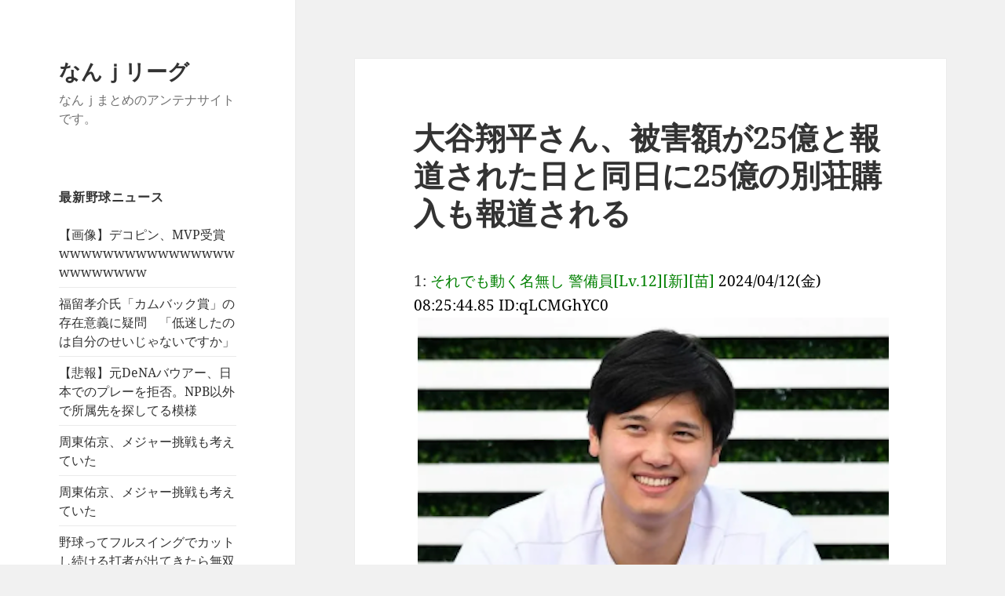

--- FILE ---
content_type: text/html; charset=UTF-8
request_url: https://xn--j-69txf.com/%E5%A4%A7%E8%B0%B7%E7%BF%94%E5%B9%B3/n-648130.html
body_size: 15024
content:
<!DOCTYPE html>
<html lang="ja" class="no-js">
<head>
	<meta charset="UTF-8">
	<meta name="viewport" content="width=device-width, initial-scale=1.0">
	<link rel="profile" href="https://gmpg.org/xfn/11">
	<link rel="pingback" href="https://xn--j-69txf.com/xmlrpc.php">
	<script>(function(html){html.className = html.className.replace(/\bno-js\b/,'js')})(document.documentElement);</script>
<title>大谷翔平さん、被害額が25億と報道された日と同日に25億の別荘購入も報道される &#8211; なんｊリーグ</title>
<meta name='robots' content='max-image-preview:large' />
	<style>img:is([sizes="auto" i], [sizes^="auto," i]) { contain-intrinsic-size: 3000px 1500px }</style>
	<link rel="alternate" type="application/rss+xml" title="なんｊリーグ &raquo; フィード" href="https://xn--j-69txf.com/feed" />
<link rel="alternate" type="application/rss+xml" title="なんｊリーグ &raquo; コメントフィード" href="https://xn--j-69txf.com/comments/feed" />
<script>
window._wpemojiSettings = {"baseUrl":"https:\/\/s.w.org\/images\/core\/emoji\/16.0.1\/72x72\/","ext":".png","svgUrl":"https:\/\/s.w.org\/images\/core\/emoji\/16.0.1\/svg\/","svgExt":".svg","source":{"concatemoji":"https:\/\/xn--j-69txf.com\/wp-includes\/js\/wp-emoji-release.min.js?ver=6.8.3"}};
/*! This file is auto-generated */
!function(s,n){var o,i,e;function c(e){try{var t={supportTests:e,timestamp:(new Date).valueOf()};sessionStorage.setItem(o,JSON.stringify(t))}catch(e){}}function p(e,t,n){e.clearRect(0,0,e.canvas.width,e.canvas.height),e.fillText(t,0,0);var t=new Uint32Array(e.getImageData(0,0,e.canvas.width,e.canvas.height).data),a=(e.clearRect(0,0,e.canvas.width,e.canvas.height),e.fillText(n,0,0),new Uint32Array(e.getImageData(0,0,e.canvas.width,e.canvas.height).data));return t.every(function(e,t){return e===a[t]})}function u(e,t){e.clearRect(0,0,e.canvas.width,e.canvas.height),e.fillText(t,0,0);for(var n=e.getImageData(16,16,1,1),a=0;a<n.data.length;a++)if(0!==n.data[a])return!1;return!0}function f(e,t,n,a){switch(t){case"flag":return n(e,"\ud83c\udff3\ufe0f\u200d\u26a7\ufe0f","\ud83c\udff3\ufe0f\u200b\u26a7\ufe0f")?!1:!n(e,"\ud83c\udde8\ud83c\uddf6","\ud83c\udde8\u200b\ud83c\uddf6")&&!n(e,"\ud83c\udff4\udb40\udc67\udb40\udc62\udb40\udc65\udb40\udc6e\udb40\udc67\udb40\udc7f","\ud83c\udff4\u200b\udb40\udc67\u200b\udb40\udc62\u200b\udb40\udc65\u200b\udb40\udc6e\u200b\udb40\udc67\u200b\udb40\udc7f");case"emoji":return!a(e,"\ud83e\udedf")}return!1}function g(e,t,n,a){var r="undefined"!=typeof WorkerGlobalScope&&self instanceof WorkerGlobalScope?new OffscreenCanvas(300,150):s.createElement("canvas"),o=r.getContext("2d",{willReadFrequently:!0}),i=(o.textBaseline="top",o.font="600 32px Arial",{});return e.forEach(function(e){i[e]=t(o,e,n,a)}),i}function t(e){var t=s.createElement("script");t.src=e,t.defer=!0,s.head.appendChild(t)}"undefined"!=typeof Promise&&(o="wpEmojiSettingsSupports",i=["flag","emoji"],n.supports={everything:!0,everythingExceptFlag:!0},e=new Promise(function(e){s.addEventListener("DOMContentLoaded",e,{once:!0})}),new Promise(function(t){var n=function(){try{var e=JSON.parse(sessionStorage.getItem(o));if("object"==typeof e&&"number"==typeof e.timestamp&&(new Date).valueOf()<e.timestamp+604800&&"object"==typeof e.supportTests)return e.supportTests}catch(e){}return null}();if(!n){if("undefined"!=typeof Worker&&"undefined"!=typeof OffscreenCanvas&&"undefined"!=typeof URL&&URL.createObjectURL&&"undefined"!=typeof Blob)try{var e="postMessage("+g.toString()+"("+[JSON.stringify(i),f.toString(),p.toString(),u.toString()].join(",")+"));",a=new Blob([e],{type:"text/javascript"}),r=new Worker(URL.createObjectURL(a),{name:"wpTestEmojiSupports"});return void(r.onmessage=function(e){c(n=e.data),r.terminate(),t(n)})}catch(e){}c(n=g(i,f,p,u))}t(n)}).then(function(e){for(var t in e)n.supports[t]=e[t],n.supports.everything=n.supports.everything&&n.supports[t],"flag"!==t&&(n.supports.everythingExceptFlag=n.supports.everythingExceptFlag&&n.supports[t]);n.supports.everythingExceptFlag=n.supports.everythingExceptFlag&&!n.supports.flag,n.DOMReady=!1,n.readyCallback=function(){n.DOMReady=!0}}).then(function(){return e}).then(function(){var e;n.supports.everything||(n.readyCallback(),(e=n.source||{}).concatemoji?t(e.concatemoji):e.wpemoji&&e.twemoji&&(t(e.twemoji),t(e.wpemoji)))}))}((window,document),window._wpemojiSettings);
</script>
<style id='wp-emoji-styles-inline-css'>

	img.wp-smiley, img.emoji {
		display: inline !important;
		border: none !important;
		box-shadow: none !important;
		height: 1em !important;
		width: 1em !important;
		margin: 0 0.07em !important;
		vertical-align: -0.1em !important;
		background: none !important;
		padding: 0 !important;
	}
</style>
<link rel='stylesheet' id='wp-block-library-css' href='https://xn--j-69txf.com/wp-includes/css/dist/block-library/style.min.css?ver=6.8.3' media='all' />
<style id='wp-block-library-theme-inline-css'>
.wp-block-audio :where(figcaption){color:#555;font-size:13px;text-align:center}.is-dark-theme .wp-block-audio :where(figcaption){color:#ffffffa6}.wp-block-audio{margin:0 0 1em}.wp-block-code{border:1px solid #ccc;border-radius:4px;font-family:Menlo,Consolas,monaco,monospace;padding:.8em 1em}.wp-block-embed :where(figcaption){color:#555;font-size:13px;text-align:center}.is-dark-theme .wp-block-embed :where(figcaption){color:#ffffffa6}.wp-block-embed{margin:0 0 1em}.blocks-gallery-caption{color:#555;font-size:13px;text-align:center}.is-dark-theme .blocks-gallery-caption{color:#ffffffa6}:root :where(.wp-block-image figcaption){color:#555;font-size:13px;text-align:center}.is-dark-theme :root :where(.wp-block-image figcaption){color:#ffffffa6}.wp-block-image{margin:0 0 1em}.wp-block-pullquote{border-bottom:4px solid;border-top:4px solid;color:currentColor;margin-bottom:1.75em}.wp-block-pullquote cite,.wp-block-pullquote footer,.wp-block-pullquote__citation{color:currentColor;font-size:.8125em;font-style:normal;text-transform:uppercase}.wp-block-quote{border-left:.25em solid;margin:0 0 1.75em;padding-left:1em}.wp-block-quote cite,.wp-block-quote footer{color:currentColor;font-size:.8125em;font-style:normal;position:relative}.wp-block-quote:where(.has-text-align-right){border-left:none;border-right:.25em solid;padding-left:0;padding-right:1em}.wp-block-quote:where(.has-text-align-center){border:none;padding-left:0}.wp-block-quote.is-large,.wp-block-quote.is-style-large,.wp-block-quote:where(.is-style-plain){border:none}.wp-block-search .wp-block-search__label{font-weight:700}.wp-block-search__button{border:1px solid #ccc;padding:.375em .625em}:where(.wp-block-group.has-background){padding:1.25em 2.375em}.wp-block-separator.has-css-opacity{opacity:.4}.wp-block-separator{border:none;border-bottom:2px solid;margin-left:auto;margin-right:auto}.wp-block-separator.has-alpha-channel-opacity{opacity:1}.wp-block-separator:not(.is-style-wide):not(.is-style-dots){width:100px}.wp-block-separator.has-background:not(.is-style-dots){border-bottom:none;height:1px}.wp-block-separator.has-background:not(.is-style-wide):not(.is-style-dots){height:2px}.wp-block-table{margin:0 0 1em}.wp-block-table td,.wp-block-table th{word-break:normal}.wp-block-table :where(figcaption){color:#555;font-size:13px;text-align:center}.is-dark-theme .wp-block-table :where(figcaption){color:#ffffffa6}.wp-block-video :where(figcaption){color:#555;font-size:13px;text-align:center}.is-dark-theme .wp-block-video :where(figcaption){color:#ffffffa6}.wp-block-video{margin:0 0 1em}:root :where(.wp-block-template-part.has-background){margin-bottom:0;margin-top:0;padding:1.25em 2.375em}
</style>
<style id='classic-theme-styles-inline-css'>
/*! This file is auto-generated */
.wp-block-button__link{color:#fff;background-color:#32373c;border-radius:9999px;box-shadow:none;text-decoration:none;padding:calc(.667em + 2px) calc(1.333em + 2px);font-size:1.125em}.wp-block-file__button{background:#32373c;color:#fff;text-decoration:none}
</style>
<style id='global-styles-inline-css'>
:root{--wp--preset--aspect-ratio--square: 1;--wp--preset--aspect-ratio--4-3: 4/3;--wp--preset--aspect-ratio--3-4: 3/4;--wp--preset--aspect-ratio--3-2: 3/2;--wp--preset--aspect-ratio--2-3: 2/3;--wp--preset--aspect-ratio--16-9: 16/9;--wp--preset--aspect-ratio--9-16: 9/16;--wp--preset--color--black: #000000;--wp--preset--color--cyan-bluish-gray: #abb8c3;--wp--preset--color--white: #fff;--wp--preset--color--pale-pink: #f78da7;--wp--preset--color--vivid-red: #cf2e2e;--wp--preset--color--luminous-vivid-orange: #ff6900;--wp--preset--color--luminous-vivid-amber: #fcb900;--wp--preset--color--light-green-cyan: #7bdcb5;--wp--preset--color--vivid-green-cyan: #00d084;--wp--preset--color--pale-cyan-blue: #8ed1fc;--wp--preset--color--vivid-cyan-blue: #0693e3;--wp--preset--color--vivid-purple: #9b51e0;--wp--preset--color--dark-gray: #111;--wp--preset--color--light-gray: #f1f1f1;--wp--preset--color--yellow: #f4ca16;--wp--preset--color--dark-brown: #352712;--wp--preset--color--medium-pink: #e53b51;--wp--preset--color--light-pink: #ffe5d1;--wp--preset--color--dark-purple: #2e2256;--wp--preset--color--purple: #674970;--wp--preset--color--blue-gray: #22313f;--wp--preset--color--bright-blue: #55c3dc;--wp--preset--color--light-blue: #e9f2f9;--wp--preset--gradient--vivid-cyan-blue-to-vivid-purple: linear-gradient(135deg,rgba(6,147,227,1) 0%,rgb(155,81,224) 100%);--wp--preset--gradient--light-green-cyan-to-vivid-green-cyan: linear-gradient(135deg,rgb(122,220,180) 0%,rgb(0,208,130) 100%);--wp--preset--gradient--luminous-vivid-amber-to-luminous-vivid-orange: linear-gradient(135deg,rgba(252,185,0,1) 0%,rgba(255,105,0,1) 100%);--wp--preset--gradient--luminous-vivid-orange-to-vivid-red: linear-gradient(135deg,rgba(255,105,0,1) 0%,rgb(207,46,46) 100%);--wp--preset--gradient--very-light-gray-to-cyan-bluish-gray: linear-gradient(135deg,rgb(238,238,238) 0%,rgb(169,184,195) 100%);--wp--preset--gradient--cool-to-warm-spectrum: linear-gradient(135deg,rgb(74,234,220) 0%,rgb(151,120,209) 20%,rgb(207,42,186) 40%,rgb(238,44,130) 60%,rgb(251,105,98) 80%,rgb(254,248,76) 100%);--wp--preset--gradient--blush-light-purple: linear-gradient(135deg,rgb(255,206,236) 0%,rgb(152,150,240) 100%);--wp--preset--gradient--blush-bordeaux: linear-gradient(135deg,rgb(254,205,165) 0%,rgb(254,45,45) 50%,rgb(107,0,62) 100%);--wp--preset--gradient--luminous-dusk: linear-gradient(135deg,rgb(255,203,112) 0%,rgb(199,81,192) 50%,rgb(65,88,208) 100%);--wp--preset--gradient--pale-ocean: linear-gradient(135deg,rgb(255,245,203) 0%,rgb(182,227,212) 50%,rgb(51,167,181) 100%);--wp--preset--gradient--electric-grass: linear-gradient(135deg,rgb(202,248,128) 0%,rgb(113,206,126) 100%);--wp--preset--gradient--midnight: linear-gradient(135deg,rgb(2,3,129) 0%,rgb(40,116,252) 100%);--wp--preset--gradient--dark-gray-gradient-gradient: linear-gradient(90deg, rgba(17,17,17,1) 0%, rgba(42,42,42,1) 100%);--wp--preset--gradient--light-gray-gradient: linear-gradient(90deg, rgba(241,241,241,1) 0%, rgba(215,215,215,1) 100%);--wp--preset--gradient--white-gradient: linear-gradient(90deg, rgba(255,255,255,1) 0%, rgba(230,230,230,1) 100%);--wp--preset--gradient--yellow-gradient: linear-gradient(90deg, rgba(244,202,22,1) 0%, rgba(205,168,10,1) 100%);--wp--preset--gradient--dark-brown-gradient: linear-gradient(90deg, rgba(53,39,18,1) 0%, rgba(91,67,31,1) 100%);--wp--preset--gradient--medium-pink-gradient: linear-gradient(90deg, rgba(229,59,81,1) 0%, rgba(209,28,51,1) 100%);--wp--preset--gradient--light-pink-gradient: linear-gradient(90deg, rgba(255,229,209,1) 0%, rgba(255,200,158,1) 100%);--wp--preset--gradient--dark-purple-gradient: linear-gradient(90deg, rgba(46,34,86,1) 0%, rgba(66,48,123,1) 100%);--wp--preset--gradient--purple-gradient: linear-gradient(90deg, rgba(103,73,112,1) 0%, rgba(131,93,143,1) 100%);--wp--preset--gradient--blue-gray-gradient: linear-gradient(90deg, rgba(34,49,63,1) 0%, rgba(52,75,96,1) 100%);--wp--preset--gradient--bright-blue-gradient: linear-gradient(90deg, rgba(85,195,220,1) 0%, rgba(43,180,211,1) 100%);--wp--preset--gradient--light-blue-gradient: linear-gradient(90deg, rgba(233,242,249,1) 0%, rgba(193,218,238,1) 100%);--wp--preset--font-size--small: 13px;--wp--preset--font-size--medium: 20px;--wp--preset--font-size--large: 36px;--wp--preset--font-size--x-large: 42px;--wp--preset--spacing--20: 0.44rem;--wp--preset--spacing--30: 0.67rem;--wp--preset--spacing--40: 1rem;--wp--preset--spacing--50: 1.5rem;--wp--preset--spacing--60: 2.25rem;--wp--preset--spacing--70: 3.38rem;--wp--preset--spacing--80: 5.06rem;--wp--preset--shadow--natural: 6px 6px 9px rgba(0, 0, 0, 0.2);--wp--preset--shadow--deep: 12px 12px 50px rgba(0, 0, 0, 0.4);--wp--preset--shadow--sharp: 6px 6px 0px rgba(0, 0, 0, 0.2);--wp--preset--shadow--outlined: 6px 6px 0px -3px rgba(255, 255, 255, 1), 6px 6px rgba(0, 0, 0, 1);--wp--preset--shadow--crisp: 6px 6px 0px rgba(0, 0, 0, 1);}:where(.is-layout-flex){gap: 0.5em;}:where(.is-layout-grid){gap: 0.5em;}body .is-layout-flex{display: flex;}.is-layout-flex{flex-wrap: wrap;align-items: center;}.is-layout-flex > :is(*, div){margin: 0;}body .is-layout-grid{display: grid;}.is-layout-grid > :is(*, div){margin: 0;}:where(.wp-block-columns.is-layout-flex){gap: 2em;}:where(.wp-block-columns.is-layout-grid){gap: 2em;}:where(.wp-block-post-template.is-layout-flex){gap: 1.25em;}:where(.wp-block-post-template.is-layout-grid){gap: 1.25em;}.has-black-color{color: var(--wp--preset--color--black) !important;}.has-cyan-bluish-gray-color{color: var(--wp--preset--color--cyan-bluish-gray) !important;}.has-white-color{color: var(--wp--preset--color--white) !important;}.has-pale-pink-color{color: var(--wp--preset--color--pale-pink) !important;}.has-vivid-red-color{color: var(--wp--preset--color--vivid-red) !important;}.has-luminous-vivid-orange-color{color: var(--wp--preset--color--luminous-vivid-orange) !important;}.has-luminous-vivid-amber-color{color: var(--wp--preset--color--luminous-vivid-amber) !important;}.has-light-green-cyan-color{color: var(--wp--preset--color--light-green-cyan) !important;}.has-vivid-green-cyan-color{color: var(--wp--preset--color--vivid-green-cyan) !important;}.has-pale-cyan-blue-color{color: var(--wp--preset--color--pale-cyan-blue) !important;}.has-vivid-cyan-blue-color{color: var(--wp--preset--color--vivid-cyan-blue) !important;}.has-vivid-purple-color{color: var(--wp--preset--color--vivid-purple) !important;}.has-black-background-color{background-color: var(--wp--preset--color--black) !important;}.has-cyan-bluish-gray-background-color{background-color: var(--wp--preset--color--cyan-bluish-gray) !important;}.has-white-background-color{background-color: var(--wp--preset--color--white) !important;}.has-pale-pink-background-color{background-color: var(--wp--preset--color--pale-pink) !important;}.has-vivid-red-background-color{background-color: var(--wp--preset--color--vivid-red) !important;}.has-luminous-vivid-orange-background-color{background-color: var(--wp--preset--color--luminous-vivid-orange) !important;}.has-luminous-vivid-amber-background-color{background-color: var(--wp--preset--color--luminous-vivid-amber) !important;}.has-light-green-cyan-background-color{background-color: var(--wp--preset--color--light-green-cyan) !important;}.has-vivid-green-cyan-background-color{background-color: var(--wp--preset--color--vivid-green-cyan) !important;}.has-pale-cyan-blue-background-color{background-color: var(--wp--preset--color--pale-cyan-blue) !important;}.has-vivid-cyan-blue-background-color{background-color: var(--wp--preset--color--vivid-cyan-blue) !important;}.has-vivid-purple-background-color{background-color: var(--wp--preset--color--vivid-purple) !important;}.has-black-border-color{border-color: var(--wp--preset--color--black) !important;}.has-cyan-bluish-gray-border-color{border-color: var(--wp--preset--color--cyan-bluish-gray) !important;}.has-white-border-color{border-color: var(--wp--preset--color--white) !important;}.has-pale-pink-border-color{border-color: var(--wp--preset--color--pale-pink) !important;}.has-vivid-red-border-color{border-color: var(--wp--preset--color--vivid-red) !important;}.has-luminous-vivid-orange-border-color{border-color: var(--wp--preset--color--luminous-vivid-orange) !important;}.has-luminous-vivid-amber-border-color{border-color: var(--wp--preset--color--luminous-vivid-amber) !important;}.has-light-green-cyan-border-color{border-color: var(--wp--preset--color--light-green-cyan) !important;}.has-vivid-green-cyan-border-color{border-color: var(--wp--preset--color--vivid-green-cyan) !important;}.has-pale-cyan-blue-border-color{border-color: var(--wp--preset--color--pale-cyan-blue) !important;}.has-vivid-cyan-blue-border-color{border-color: var(--wp--preset--color--vivid-cyan-blue) !important;}.has-vivid-purple-border-color{border-color: var(--wp--preset--color--vivid-purple) !important;}.has-vivid-cyan-blue-to-vivid-purple-gradient-background{background: var(--wp--preset--gradient--vivid-cyan-blue-to-vivid-purple) !important;}.has-light-green-cyan-to-vivid-green-cyan-gradient-background{background: var(--wp--preset--gradient--light-green-cyan-to-vivid-green-cyan) !important;}.has-luminous-vivid-amber-to-luminous-vivid-orange-gradient-background{background: var(--wp--preset--gradient--luminous-vivid-amber-to-luminous-vivid-orange) !important;}.has-luminous-vivid-orange-to-vivid-red-gradient-background{background: var(--wp--preset--gradient--luminous-vivid-orange-to-vivid-red) !important;}.has-very-light-gray-to-cyan-bluish-gray-gradient-background{background: var(--wp--preset--gradient--very-light-gray-to-cyan-bluish-gray) !important;}.has-cool-to-warm-spectrum-gradient-background{background: var(--wp--preset--gradient--cool-to-warm-spectrum) !important;}.has-blush-light-purple-gradient-background{background: var(--wp--preset--gradient--blush-light-purple) !important;}.has-blush-bordeaux-gradient-background{background: var(--wp--preset--gradient--blush-bordeaux) !important;}.has-luminous-dusk-gradient-background{background: var(--wp--preset--gradient--luminous-dusk) !important;}.has-pale-ocean-gradient-background{background: var(--wp--preset--gradient--pale-ocean) !important;}.has-electric-grass-gradient-background{background: var(--wp--preset--gradient--electric-grass) !important;}.has-midnight-gradient-background{background: var(--wp--preset--gradient--midnight) !important;}.has-small-font-size{font-size: var(--wp--preset--font-size--small) !important;}.has-medium-font-size{font-size: var(--wp--preset--font-size--medium) !important;}.has-large-font-size{font-size: var(--wp--preset--font-size--large) !important;}.has-x-large-font-size{font-size: var(--wp--preset--font-size--x-large) !important;}
:where(.wp-block-post-template.is-layout-flex){gap: 1.25em;}:where(.wp-block-post-template.is-layout-grid){gap: 1.25em;}
:where(.wp-block-columns.is-layout-flex){gap: 2em;}:where(.wp-block-columns.is-layout-grid){gap: 2em;}
:root :where(.wp-block-pullquote){font-size: 1.5em;line-height: 1.6;}
</style>
<link rel='stylesheet' id='contact-form-7-css' href='https://xn--j-69txf.com/wp-content/plugins/contact-form-7/includes/css/styles.css?ver=6.1.1' media='all' />
<link rel='stylesheet' id='rss-antenna-style-css' href='https://xn--j-69txf.com/wp-content/plugins/rss-antenna/rss-antenna.css?ver=2.2.0' media='all' />
<link rel='stylesheet' id='twentyfifteen-fonts-css' href='https://xn--j-69txf.com/wp-content/themes/twentyfifteen/assets/fonts/noto-sans-plus-noto-serif-plus-inconsolata.css?ver=20230328' media='all' />
<link rel='stylesheet' id='genericons-css' href='https://xn--j-69txf.com/wp-content/themes/twentyfifteen/genericons/genericons.css?ver=20201026' media='all' />
<link rel='stylesheet' id='twentyfifteen-style-css' href='https://xn--j-69txf.com/wp-content/themes/twentyfifteen/style.css?ver=20250415' media='all' />
<link rel='stylesheet' id='twentyfifteen-block-style-css' href='https://xn--j-69txf.com/wp-content/themes/twentyfifteen/css/blocks.css?ver=20240715' media='all' />
<script src="https://xn--j-69txf.com/wp-includes/js/jquery/jquery.min.js?ver=3.7.1" id="jquery-core-js"></script>
<script src="https://xn--j-69txf.com/wp-includes/js/jquery/jquery-migrate.min.js?ver=3.4.1" id="jquery-migrate-js"></script>
<script id="twentyfifteen-script-js-extra">
var screenReaderText = {"expand":"<span class=\"screen-reader-text\">\u30b5\u30d6\u30e1\u30cb\u30e5\u30fc\u3092\u5c55\u958b<\/span>","collapse":"<span class=\"screen-reader-text\">\u30b5\u30d6\u30e1\u30cb\u30e5\u30fc\u3092\u9589\u3058\u308b<\/span>"};
</script>
<script src="https://xn--j-69txf.com/wp-content/themes/twentyfifteen/js/functions.js?ver=20250303" id="twentyfifteen-script-js" defer data-wp-strategy="defer"></script>
<link rel="https://api.w.org/" href="https://xn--j-69txf.com/wp-json/" /><link rel="alternate" title="JSON" type="application/json" href="https://xn--j-69txf.com/wp-json/wp/v2/posts/648130" /><link rel="EditURI" type="application/rsd+xml" title="RSD" href="https://xn--j-69txf.com/xmlrpc.php?rsd" />
<meta name="generator" content="WordPress 6.8.3" />
<link rel="canonical" href="https://xn--j-69txf.com/%e5%a4%a7%e8%b0%b7%e7%bf%94%e5%b9%b3/n-648130.html" />
<link rel='shortlink' href='https://xn--j-69txf.com/?p=648130' />
<link rel="alternate" title="oEmbed (JSON)" type="application/json+oembed" href="https://xn--j-69txf.com/wp-json/oembed/1.0/embed?url=https%3A%2F%2Fxn--j-69txf.com%2F%25e5%25a4%25a7%25e8%25b0%25b7%25e7%25bf%2594%25e5%25b9%25b3%2Fn-648130.html" />
<link rel="alternate" title="oEmbed (XML)" type="text/xml+oembed" href="https://xn--j-69txf.com/wp-json/oembed/1.0/embed?url=https%3A%2F%2Fxn--j-69txf.com%2F%25e5%25a4%25a7%25e8%25b0%25b7%25e7%25bf%2594%25e5%25b9%25b3%2Fn-648130.html&#038;format=xml" />
</head>

<body class="wp-singular post-template-default single single-post postid-648130 single-format-standard wp-embed-responsive wp-theme-twentyfifteen">
<div id="page" class="hfeed site">
	<a class="skip-link screen-reader-text" href="#content">
		コンテンツへスキップ	</a>

	<div id="sidebar" class="sidebar">
		<header id="masthead" class="site-header">
			<div class="site-branding">
										<p class="site-title"><a href="https://xn--j-69txf.com/" rel="home" >なんｊリーグ</a></p>
												<p class="site-description">なんｊまとめのアンテナサイトです。</p>
										<button class="secondary-toggle">﻿メニューとウィジェット</button>
			</div><!-- .site-branding -->
		</header><!-- .site-header -->

			<div id="secondary" class="secondary">

					<nav id="site-navigation" class="main-navigation">
							</nav><!-- .main-navigation -->
		
		
					<div id="widget-area" class="widget-area" role="complementary">
				
		<aside id="recent-posts-2" class="widget widget_recent_entries">
		<h2 class="widget-title">最新野球ニュース</h2><nav aria-label="最新野球ニュース">
		<ul>
											<li>
					<a href="https://xn--j-69txf.com/%e5%a4%a7%e8%b0%b7%e7%bf%94%e5%b9%b3/n-727824.html">【画像】デコピン、MVP受賞wwwwwwwwwwwwwwwwwwwwwwww</a>
									</li>
											<li>
					<a href="https://xn--j-69txf.com/%e4%b8%ad%e6%97%a5%e3%83%89%e3%83%a9%e3%82%b4%e3%83%b3%e3%82%ba/n-727822.html">福留孝介氏「カムバック賞」の存在意義に疑問　「低迷したのは自分のせいじゃないですか」</a>
									</li>
											<li>
					<a href="https://xn--j-69txf.com/%e6%a8%aa%e6%b5%9cdena%e3%83%99%e3%82%a4%e3%82%b9%e3%82%bf%e3%83%bc%e3%82%ba/n-727818.html">【悲報】元DeNAバウアー、日本でのプレーを拒否。NPB以外で所属先を探してる模様</a>
									</li>
											<li>
					<a href="https://xn--j-69txf.com/%e3%83%9b%e3%83%bc%e3%82%af%e3%82%b9/n-727815.html">周東佑京、メジャー挑戦も考えていた</a>
									</li>
											<li>
					<a href="https://xn--j-69txf.com/%e3%83%9b%e3%83%bc%e3%82%af%e3%82%b9/n-727814.html">周東佑京、メジャー挑戦も考えていた</a>
									</li>
											<li>
					<a href="https://xn--j-69txf.com/%e9%87%8e%e7%90%83%e3%83%8d%e3%82%bf/n-727820.html">野球ってフルスイングでカットし続ける打者が出てきたら無双しそうだよな</a>
									</li>
											<li>
					<a href="https://xn--j-69txf.com/%e8%aa%ad%e5%a3%b2%e3%82%b8%e3%83%a3%e3%82%a4%e3%82%a2%e3%83%b3%e3%83%84/n-727812.html">【悲報】高橋由伸さん、阿部がめちゃくちゃに破壊した巨人で後始末させられそう</a>
									</li>
											<li>
					<a href="https://xn--j-69txf.com/%e3%81%aa%e3%82%93g%e3%81%8a%e3%82%93j%e3%81%aa%e3%82%93j/n-727810.html">今考えると「ちょっとおかしいな」って思うコロナ禍の出来事</a>
									</li>
											<li>
					<a href="https://xn--j-69txf.com/%e4%b8%ad%e6%97%a5%e3%83%89%e3%83%a9%e3%82%b4%e3%83%b3%e3%82%baob/n-727808.html">山崎武司って2002年頃にオワコンなってたのになんで復活したん？</a>
									</li>
											<li>
					<a href="https://xn--j-69txf.com/%e3%83%9b%e3%83%bc%e3%82%af%e3%82%b9/n-727806.html">新選手会長の栗原陵矢、丸刈りで気合十分「責任感を持って」</a>
									</li>
											<li>
					<a href="https://xn--j-69txf.com/%e8%aa%ad%e5%a3%b2%e3%82%b8%e3%83%a3%e3%82%a4%e3%82%a2%e3%83%b3%e3%83%84/n-727804.html">【悲報】巨人岡本和真さんの譲渡金17億の使い道の内訳</a>
									</li>
											<li>
					<a href="https://xn--j-69txf.com/%e9%87%8e%e7%90%83%e9%9b%91%e8%ab%87/n-727794.html">【悲報】鳥谷「優勝はDeNA」岡崎「優勝は巨人、忖度です」</a>
									</li>
											<li>
					<a href="https://xn--j-69txf.com/%e3%82%b2%e3%83%bc%e3%83%a0/n-727801.html">ファミコン版ドラクエ4をレベル99にした結果www</a>
									</li>
											<li>
					<a href="https://xn--j-69txf.com/%e3%82%b2%e3%83%bc%e3%83%a0/n-727800.html">ファミコン版ドラクエ4をレベル99にした結果www</a>
									</li>
											<li>
					<a href="https://xn--j-69txf.com/%e3%83%9b%e3%83%bc%e3%82%af%e3%82%b9/n-727798.html">【鷹談】雑談、2軍実況、その他色々 No.２９８</a>
									</li>
											<li>
					<a href="https://xn--j-69txf.com/%e9%87%8e%e7%90%83%e9%9b%91%e8%ab%87/n-727796.html">2025年の出来事で君らが忘れたのがこちら</a>
									</li>
											<li>
					<a href="https://xn--j-69txf.com/%e5%a4%a7%e8%b0%b7%e7%bf%94%e5%b9%b3/n-727790.html">【朗報】大谷翔平さん、かなりかっこよくなる</a>
									</li>
											<li>
					<a href="https://xn--j-69txf.com/%e8%aa%ad%e5%a3%b2%e3%82%b8%e3%83%a3%e3%82%a4%e3%82%a2%e3%83%b3%e3%83%84/n-727792.html">田中千晴、巨人での思い出に原前監督とのエピソードを挙げる</a>
									</li>
											<li>
					<a href="https://xn--j-69txf.com/%e9%87%8e%e7%90%83/n-727784.html">大学野球の部員数がこの18年で7400名も増えている。約35％アップの理由を探る</a>
									</li>
											<li>
					<a href="https://xn--j-69txf.com/%e6%bc%ab%e7%94%bb%e3%83%bb%e3%82%b2%e3%83%bc%e3%83%a0%e3%83%bb%e3%82%a2%e3%83%8b%e3%83%a1/n-727786.html">【悲報】ドラゴンクエスト最高傑作議論、11派と5派で分断される</a>
									</li>
											<li>
					<a href="https://xn--j-69txf.com/%e3%83%9b%e3%83%bc%e3%82%af%e3%82%b9/n-727788.html">和田毅、東浜巨に太鼓判「最後に巨がいてくれて良かったなってなるんじゃないですね」</a>
									</li>
											<li>
					<a href="https://xn--j-69txf.com/mlb/n-727782.html">千賀「メジャーではカットやシンカーはストレートと同じ球速」</a>
									</li>
											<li>
					<a href="https://xn--j-69txf.com/%e4%b8%ad%e6%97%a5%e3%83%89%e3%83%a9%e3%82%b4%e3%83%b3%e3%82%ba/n-727778.html">今年の中日ってガチで優勝いけそうじゃね？</a>
									</li>
											<li>
					<a href="https://xn--j-69txf.com/%e4%b8%ad%e6%97%a5%e3%83%89%e3%83%a9%e3%82%b4%e3%83%b3%e3%82%ba/n-727780.html">今年の中日ってガチで優勝いけそうじゃね？</a>
									</li>
											<li>
					<a href="https://xn--j-69txf.com/%e9%87%8e%e7%90%83%e9%9b%91%e8%ab%87/n-727776.html">全盛期糸井嘉男(33).331(502-166) 19本 81打点 31盗塁 OPS.948←言うほどすごいか？</a>
									</li>
											<li>
					<a href="https://xn--j-69txf.com/%e3%83%97%e3%83%ad%e9%87%8e%e7%90%83%e5%85%a8%e8%88%ac/n-727774.html">神「莫大な金をやるからセ・リーグとパ・リーグに1チームずつ追加しろ」←こうなった場合の本拠地選び</a>
									</li>
											<li>
					<a href="https://xn--j-69txf.com/mlb/n-727772.html">ダルビッシュが入りそうな日本の球団ｗｗｗｗｗｗｗ</a>
									</li>
											<li>
					<a href="https://xn--j-69txf.com/%e9%87%8e%e7%90%83%e9%9b%91%e8%ab%87/n-727770.html">プロ野球史上最低最悪な複数年契約って</a>
									</li>
											<li>
					<a href="https://xn--j-69txf.com/%e5%a4%a7%e8%b0%b7%e7%bf%94%e5%b9%b3/n-727768.html">大谷翔平、コメント全文</a>
									</li>
											<li>
					<a href="https://xn--j-69txf.com/%e5%a4%a7%e8%b0%b7%e7%bf%94%e5%b9%b3/n-727766.html">大谷翔平、夕食会で英語スピーチ　コメント全文がこちら</a>
									</li>
											<li>
					<a href="https://xn--j-69txf.com/%e9%87%8e%e7%90%83%e9%9b%91%e8%ab%87/n-727764.html">ヒカキン、ブルージェイズ岡本と友達だったｗｗｗｗｗ</a>
									</li>
											<li>
					<a href="https://xn--j-69txf.com/%e9%87%8e%e7%90%83%e3%83%8d%e3%82%bf/n-727762.html">カレーの具界の4番打者←何が思い浮かんだ？</a>
									</li>
											<li>
					<a href="https://xn--j-69txf.com/%e3%81%8a%e7%ac%91%e3%81%84%e8%8a%b8%e4%ba%ba/n-727760.html">アメトーーク、「ジャンプ打ち切り漫画大好き芸人」をやらない…</a>
									</li>
											<li>
					<a href="https://xn--j-69txf.com/%e3%83%9b%e3%83%bc%e3%82%af%e3%82%b9/n-727758.html">佐々木麟太郎ってメジャーのドラフトから漏れたら即SB入りすんの？</a>
									</li>
											<li>
					<a href="https://xn--j-69txf.com/%e9%87%8e%e7%90%83%e9%9b%91%e8%ab%87/n-727756.html">引退した野球選手「めちゃくちゃ金持ってます」←引退後も仕事する理由</a>
									</li>
											<li>
					<a href="https://xn--j-69txf.com/%e3%83%80%e3%83%ab%e3%83%93%e3%83%83%e3%82%b7%e3%83%a5%e6%9c%89/n-727754.html">ダルビッシュ「引退宣言？あれ嘘やで」</a>
									</li>
											<li>
					<a href="https://xn--j-69txf.com/%e4%b8%ad%e6%97%a5%e3%83%89%e3%83%a9%e3%82%b4%e3%83%b3%e3%82%ba/n-727752.html">中日・バンテリンドーム改修工事進む　左中間ウイング席工事が本格化</a>
									</li>
											<li>
					<a href="https://xn--j-69txf.com/%e3%81%8a%e7%ac%91%e3%81%84%e8%8a%b8%e4%ba%ba/n-727748.html">ウエストランド井口「野球ファンは冗談通じない。サッカーファンは笑って許すが野球ファンは本気で怒る」</a>
									</li>
											<li>
					<a href="https://xn--j-69txf.com/%e3%82%b2%e3%83%bc%e3%83%a0%e3%83%bb%e6%bc%ab%e7%94%bb/n-727750.html">マリオの野球ゲームが出ない理由、誰もわからない</a>
									</li>
											<li>
					<a href="https://xn--j-69txf.com/%e9%87%8e%e7%90%83%e3%83%8d%e3%82%bf/n-727746.html">「強いチームは守備を重視して弱いチームは打力を重視する」←これ</a>
									</li>
											<li>
					<a href="https://xn--j-69txf.com/mlb/n-727744.html">ダルビッシュに引退騒動　本人は「まだ引退は発表しません。今はリハビリに…」と否定</a>
									</li>
											<li>
					<a href="https://xn--j-69txf.com/%e4%b8%ad%e6%97%a5%e3%83%89%e3%83%a9%e3%82%b4%e3%83%b3%e3%82%baob/n-727740.html">山本昌「おい！焼肉行くぞ！」</a>
									</li>
											<li>
					<a href="https://xn--j-69txf.com/%e5%a4%a7%e8%b0%b7%e7%bf%94%e5%b9%b3/n-727736.html">【MLB】大谷翔平「メジャー9年目で日本人通算本塁打、長打、打点、四球、WARを更新しそうです」←これ</a>
									</li>
											<li>
					<a href="https://xn--j-69txf.com/%e5%a4%a7%e8%b0%b7%e7%bf%94%e5%b9%b3/n-727735.html">【MLB】大谷翔平「メジャー9年目で日本人通算本塁打、長打、打点、四球、WARを更新しそうです」←これ</a>
									</li>
											<li>
					<a href="https://xn--j-69txf.com/%e5%a4%a7%e8%b0%b7%e7%bf%94%e5%b9%b3/n-727734.html">【MLB】大谷翔平「メジャー9年目で日本人通算本塁打、長打、打点、四球、WARを更新しそうです」←これ</a>
									</li>
											<li>
					<a href="https://xn--j-69txf.com/%e3%83%9b%e3%83%bc%e3%82%af%e3%82%b9/n-727742.html">牧原大成WBC出場に3日熟考「行かなかったら後悔する」</a>
									</li>
											<li>
					<a href="https://xn--j-69txf.com/%e6%97%a5%e6%9c%ac%e3%83%8f%e3%83%a0%e3%83%95%e3%82%a1%e3%82%a4%e3%82%bf%e3%83%bc%e3%82%ba/n-727732.html">王柏融(23) 116試合 .414(483-200) 29本 105打点 OPS1.165←日本で通用しなかった理由</a>
									</li>
											<li>
					<a href="https://xn--j-69txf.com/%e5%a4%a7%e8%b0%b7%e7%bf%94%e5%b9%b3/n-727730.html">大谷翔平が19歳でメジャー挑戦していたら、ダルビッシュor野茂英雄クラスで終わっていた事実</a>
									</li>
											<li>
					<a href="https://xn--j-69txf.com/%e8%aa%ad%e5%a3%b2%e3%82%b8%e3%83%a3%e3%82%a4%e3%82%a2%e3%83%b3%e3%83%84/n-727724.html">【朗報】巨人、松本と則本の獲得で一気に優勝候補になる</a>
									</li>
											<li>
					<a href="https://xn--j-69txf.com/%e3%82%b2%e3%83%bc%e3%83%a0/n-727728.html">リメイク版のドラクエ2のこれじゃない感</a>
									</li>
											<li>
					<a href="https://xn--j-69txf.com/%e3%81%aa%e3%82%93g%e3%81%8a%e3%82%93j%e3%81%aa%e3%82%93j/n-727726.html">近所にあったら嬉しい店←どこが思い浮かんだ？</a>
									</li>
											<li>
					<a href="https://xn--j-69txf.com/mlb/n-727722.html">スポーツ紙デスク「佐藤輝はWBCアメリカラウンド敗退後にそのままアメリカに残る可能性もある」</a>
									</li>
											<li>
					<a href="https://xn--j-69txf.com/mlb/n-727720.html">菅野智之（ヤフコメ民・巨人ファン絶賛、WBC選出）←こいつがMLBで契約をもらえない理由</a>
									</li>
											<li>
					<a href="https://xn--j-69txf.com/%e5%8d%83%e8%91%89%e3%83%ad%e3%83%83%e3%83%86%e3%83%9e%e3%83%aa%e3%83%bc%e3%83%b3%e3%82%ba/n-727717.html">今年のパ・リーグは「千葉ロッテマリーンズ」が台風の目になりそうじゃね？</a>
									</li>
											<li>
					<a href="https://xn--j-69txf.com/mlb/n-727711.html">野球、ドジャースかそれ以外のメジャー球団かになってしまう</a>
									</li>
											<li>
					<a href="https://xn--j-69txf.com/%e3%83%9b%e3%83%bc%e3%82%af%e3%82%b9/n-727715.html">イヒネが外野の守備も取り組む「出場できるところがあればどこでも」</a>
									</li>
											<li>
					<a href="https://xn--j-69txf.com/fa/n-727709.html">岡田彰布氏、ポスティング制度に苦言「終わってしまうよ。日本の野球」</a>
									</li>
											<li>
					<a href="https://xn--j-69txf.com/%e4%b8%ad%e6%97%a5%e3%83%89%e3%83%a9%e3%82%b4%e3%83%b3%e3%82%ba/n-727707.html">中日って打線が強くなったら滅茶苦茶強くなるんじゃね？</a>
									</li>
											<li>
					<a href="https://xn--j-69txf.com/%e9%9b%91%e8%ab%87%e6%9e%a0/n-727713.html">【衝撃】SASUKEのギャラｗｗｗｗｗｗｗｗｗｗｗｗ</a>
									</li>
											<li>
					<a href="https://xn--j-69txf.com/%e9%87%8e%e7%90%83%e9%9b%91%e8%ab%87/n-727705.html">辰己FA先見つからず残留。5年連続ゴールデングラブなのにどうして？？？</a>
									</li>
											<li>
					<a href="https://xn--j-69txf.com/%e9%87%8e%e7%90%83%e9%9b%91%e8%ab%87/n-727703.html">10億稼いで10億使いきったプロ野球選手の使い道の内訳wwwwwwwww</a>
									</li>
											<li>
					<a href="https://xn--j-69txf.com/%e9%87%8e%e7%90%83%e9%9b%91%e8%ab%87/n-727699.html">人的補償のプロテクト枠は1人増やせる代わりに1千万を球団に払えば解決じゃん</a>
									</li>
											<li>
					<a href="https://xn--j-69txf.com/%e4%b8%ad%e6%97%a5%e3%83%89%e3%83%a9%e3%82%b4%e3%83%b3%e3%82%ba/n-727697.html">立浪「根尾（立浪が監督就任時で4年目）は打撃と遊撃守備がプロのレベルに達してなかった」←これ</a>
									</li>
											<li>
					<a href="https://xn--j-69txf.com/%e3%83%9b%e3%83%bc%e3%82%af%e3%82%b9/n-727701.html">周東佑京、本音もポロリ「WBCのスタメンは怖い」</a>
									</li>
											<li>
					<a href="https://xn--j-69txf.com/%e3%82%b9%e3%83%9d%e3%83%bc%e3%83%84%e5%85%a8%e8%88%ac/n-727695.html">【朗報】卓球の水谷選手、一晩で２１００万円稼ぐ</a>
									</li>
											<li>
					<a href="https://xn--j-69txf.com/%e3%83%97%e3%83%ad%e9%87%8e%e7%90%83%e5%85%a8%e8%88%ac/n-727691.html">阪神・佐藤輝明&#8221;電撃引退&#8221;も　交渉決裂間近で目指す&#8221;浪人メジャー移籍&#8221;というウルトラC</a>
									</li>
											<li>
					<a href="https://xn--j-69txf.com/%e8%aa%ad%e5%a3%b2%e3%82%b8%e3%83%a3%e3%82%a4%e3%82%a2%e3%83%b3%e3%83%84/n-727689.html">巨人選手「阿部監督とゴルフなんてキツイっす&#x1f4a6;」リチャード「俺いけますよ」</a>
									</li>
											<li>
					<a href="https://xn--j-69txf.com/%e9%87%8e%e7%90%83%e9%9b%91%e8%ab%87/n-727693.html">佐々木麟太郎ってメジャーのドラフトから漏れたらソフトバンク入りすんの？</a>
									</li>
											<li>
					<a href="https://xn--j-69txf.com/%e3%82%b0%e3%83%ab%e3%83%a1/n-727685.html">ブルボンで一番おいしいお菓子</a>
									</li>
											<li>
					<a href="https://xn--j-69txf.com/%e9%87%8e%e7%90%83%e9%9b%91%e8%ab%87/n-727682.html">10億稼いで10億使いきったプロ野球選手の使い道の内訳ｗｗｗ</a>
									</li>
											<li>
					<a href="https://xn--j-69txf.com/%e9%87%8e%e7%90%83%e9%9b%91%e8%ab%87/n-727681.html">10億稼いで10億使いきったプロ野球選手の使い道の内訳ｗｗｗ</a>
									</li>
											<li>
					<a href="https://xn--j-69txf.com/%e9%87%8e%e7%90%83%e3%83%8d%e3%82%bf/n-727679.html">パワプロで←&#x2199;↓&#x2198;→で全球種変化量1の投手って使えるのか？</a>
									</li>
											<li>
					<a href="https://xn--j-69txf.com/%e3%83%9b%e3%83%bc%e3%82%af%e3%82%b9/n-727687.html">藤井皓哉がリハビリ組へ</a>
									</li>
											<li>
					<a href="https://xn--j-69txf.com/%e8%aa%ad%e5%a3%b2%e3%82%b8%e3%83%a3%e3%82%a4%e3%82%a2%e3%83%b3%e3%83%84/n-727677.html">阿部慎之助、OBハラスメントを受ける</a>
									</li>
											<li>
					<a href="https://xn--j-69txf.com/%e5%a4%a7%e8%b0%b7%e7%bf%94%e5%b9%b3/n-727675.html">大谷（資産1000億）が新球団作ってNPBに参入するわって言ったら</a>
									</li>
											<li>
					<a href="https://xn--j-69txf.com/%e6%a5%bd%e5%a4%a9%e3%82%a4%e3%83%bc%e3%82%b0%e3%83%ab%e3%82%b9/n-727671.html">辰己FA先見つからず残留。5年連続ゴールデングラブなのにどうして？？？</a>
									</li>
											<li>
					<a href="https://xn--j-69txf.com/%e3%83%97%e3%83%ad%e9%87%8e%e7%90%83%e5%85%a8%e8%88%ac/n-727673.html">CSのアドバンテージ　10差以上でVなら「2勝」ってどう？</a>
									</li>
											<li>
					<a href="https://xn--j-69txf.com/%e9%87%8e%e7%90%83%e9%9b%91%e8%ab%87/n-727669.html">奄美唯一のバッティングセンターが危機、支援募る「サッカーやバスケで野球人口減った」</a>
									</li>
											<li>
					<a href="https://xn--j-69txf.com/%e4%b8%ad%e6%97%a5%e3%83%89%e3%83%a9%e3%82%b4%e3%83%b3%e3%82%baob/n-727665.html">中田翔さんのWBCスタメン予想www</a>
									</li>
											<li>
					<a href="https://xn--j-69txf.com/%e9%98%aa%e7%a5%9e%e3%82%bf%e3%82%a4%e3%82%ac%e3%83%bc%e3%82%b9/n-727667.html">阪神のスター選手で生え抜きで引退までいたのって掛布くらいじゃね？</a>
									</li>
											<li>
					<a href="https://xn--j-69txf.com/%e9%87%8e%e7%90%83%e3%83%8d%e3%82%bf/n-727661.html">球団スカウト「トライアウトでこの選手全打者に長打打たれてたけど取る予定だから獲得っと」</a>
									</li>
											<li>
					<a href="https://xn--j-69txf.com/%e3%83%9b%e3%83%bc%e3%82%af%e3%82%b9/n-727655.html">ホークス選手の契約更改　36人が年俸アップ</a>
									</li>
											<li>
					<a href="https://xn--j-69txf.com/%e5%9c%b0%e5%9f%9f%e3%83%8d%e3%82%bf/n-727663.html">沖縄旅行行ってきたんだが、沖縄最強じゃね？</a>
									</li>
											<li>
					<a href="https://xn--j-69txf.com/%e9%87%8e%e7%90%83%e9%9b%91%e8%ab%87/n-727658.html">野球ってその内、一切タダで見れなくなりそうだよな</a>
									</li>
											<li>
					<a href="https://xn--j-69txf.com/%e9%87%8e%e7%90%83%e9%9b%91%e8%ab%87/n-727657.html">野球ってその内、一切タダで見れなくなりそうだよな</a>
									</li>
											<li>
					<a href="https://xn--j-69txf.com/mlb/n-727653.html">来シーズンのロサンゼルス・ドジャース、さすがに頭がおかしすぎるｗｗｗ</a>
									</li>
											<li>
					<a href="https://xn--j-69txf.com/%e4%b8%ad%e6%97%a5%e3%83%89%e3%83%a9%e3%82%b4%e3%83%b3%e3%82%ba/n-727647.html">亡命し中日からメジャーに行ったジャリエル・ロドリゲス、WBCキューバ代表に参加すると発表</a>
									</li>
											<li>
					<a href="https://xn--j-69txf.com/%e3%83%9b%e3%83%bc%e3%82%af%e3%82%b9/n-727651.html">ホークス選手達今年も寒行に　風呂が故障するも続行するｗｗｗ</a>
									</li>
											<li>
					<a href="https://xn--j-69txf.com/%e9%98%aa%e7%a5%9e%e3%82%bf%e3%82%a4%e3%82%ac%e3%83%bc%e3%82%b9/n-727649.html">「ミスタータイガース」←結局、誰なんや…？</a>
									</li>
											<li>
					<a href="https://xn--j-69txf.com/mlb/n-727645.html">メジャーリーガーさん、ドジャースに行きたくてしょうがない模様</a>
									</li>
											<li>
					<a href="https://xn--j-69txf.com/%e3%82%b0%e3%83%ab%e3%83%a1/n-727641.html">カレーの具界の4番打者←何が思い浮かんだ？</a>
									</li>
											<li>
					<a href="https://xn--j-69txf.com/%e9%87%8e%e7%90%83%e9%9b%91%e8%ab%87/n-727639.html">神「莫大な金をやるからセ・リーグとパリーグに1チームずつ追加しろ」←こうなった場合の本拠地選び</a>
									</li>
											<li>
					<a href="https://xn--j-69txf.com/%e8%aa%ad%e5%a3%b2%e3%82%b8%e3%83%a3%e3%82%a4%e3%82%a2%e3%83%b3%e3%83%84/n-727643.html">【悲報】巨人大物OB、阿部監督とフロントにブチギレｗｗｗｗｗｗ</a>
									</li>
											<li>
					<a href="https://xn--j-69txf.com/%e3%83%93%e3%83%83%e3%82%b0%e3%83%9c%e3%82%b9%e3%83%bb%e6%96%b0%e5%ba%84%e7%9b%a3%e7%9d%a3/n-727635.html">【2021年】日ハム新庄監督「いい選手を獲ってきて、は面白くない」</a>
									</li>
											<li>
					<a href="https://xn--j-69txf.com/%e9%98%aa%e7%a5%9e%e3%82%bf%e3%82%a4%e3%82%ac%e3%83%bc%e3%82%b9/n-727637.html">記者「佐藤輝明は”WBC後に帰国せず米国に居座る”など超強引な手法を取る可能性もありえる」</a>
									</li>
											<li>
					<a href="https://xn--j-69txf.com/%e9%87%8e%e7%90%83%e9%9b%91%e8%ab%87/n-727632.html">今年のストーブリーグ優勝チームｗｗｗｗｗｗｗｗ</a>
									</li>
											<li>
					<a href="https://xn--j-69txf.com/%e9%87%8e%e7%90%83%e9%9b%91%e8%ab%87/n-727631.html">今年のストーブリーグ優勝チームｗｗｗｗｗｗｗｗ</a>
									</li>
											<li>
					<a href="https://xn--j-69txf.com/%e3%83%97%e3%83%ad%e9%87%8e%e7%90%83/n-727629.html">プロ野球 今季からCSファイナルのアドバンテージ見直しへ　10差以上でVなら「2勝」…新たな条件導入</a>
									</li>
											<li>
					<a href="https://xn--j-69txf.com/%e6%a5%bd%e5%a4%a9%e3%82%a4%e3%83%bc%e3%82%b0%e3%83%ab%e3%82%b9/n-727627.html">【緊急】楽天ファン集合【田中人的補償】</a>
									</li>
					</ul>

		</nav></aside><aside id="pages-2" class="widget widget_pages"><h2 class="widget-title">メニュー</h2><nav aria-label="メニュー">
			<ul>
				<li class="page_item page-item-12"><a href="https://xn--j-69txf.com/">なんｊとは</a></li>
<li class="page_item page-item-632107"><a href="https://xn--j-69txf.com/mail">お問い合わせ</a></li>
			</ul>

			</nav></aside>			</div><!-- .widget-area -->
		
	</div><!-- .secondary -->

	</div><!-- .sidebar -->

	<div id="content" class="site-content">

	<div id="primary" class="content-area">
		<main id="main" class="site-main">

		
<article id="post-648130" class="post-648130 post type-post status-publish format-standard hentry category-130">
	
	<header class="entry-header">
		<h1 class="entry-title">大谷翔平さん、被害額が25億と報道された日と同日に25億の別荘購入も報道される</h1>	</header><!-- .entry-header -->

	<div class="entry-content">
		<div  class="t_h">1: <span  style="color: green;">それでも動く名無し 警備員[Lv.12][新][苗]</span> <span  style="color: rgb(0, 0, 0);"> 2024/04/12(金) 08:25:44.85 ID:qLCMGhYC0<br /><img  class="pict" hspace="5" alt="スクリーンショット 2024-04-12 9.52.38" border="0" height="441" width="600" src="https://livedoor.blogimg.jp/fightersmatome/imgs/e/6/e649f1c2.png"><br /><br /><div  style="background-color: #F5F5F5;border: 1px solid #cccccc;margin: 5px;padding: 14px 20px 10px;">　ドジャースの大谷翔平（29才）がハワイの超高級リゾート地にセカンドハウスを購入予定であることがわかった。4月11日発売『女性セブン』が報じる。<br /><iframe  frameborder="0" scrolling="no" style="height: 120px; width: 580px; max-width: 100%; vertical-align:top;" src="https://richlink.blogsys.jp/embed/83a73044-30f8-3ab9-a219-27d6b3203edf"></iframe>
 </div></span></div>
<div  style="font-weight:bold;font-size:18px;line-height:32px;margin-bottom:30px;" class="t_b"><br /></div>
<!-- Generated by まとめくす (https://2mtmex.com/) -->
<a href="http://blog.livedoor.jp/fightersmatome/archives/61415479.html">続きを読む</a>

	</div><!-- .entry-content -->

	
	<footer class="entry-footer">
		<span class="posted-on"><span class="screen-reader-text">投稿日: </span><a href="https://xn--j-69txf.com/%e5%a4%a7%e8%b0%b7%e7%bf%94%e5%b9%b3/n-648130.html" rel="bookmark"><time class="entry-date published updated" datetime="2024-04-12T14:05:39+09:00">2024年4月12日</time></a></span><span class="byline"><span class="screen-reader-text">作成者 </span><span class="author vcard"><a class="url fn n" href="https://xn--j-69txf.com/author/fightersmatome">fightersmatome</a></span></span><span class="cat-links"><span class="screen-reader-text">カテゴリー </span><a href="https://xn--j-69txf.com/category/%e5%a4%a7%e8%b0%b7%e7%bf%94%e5%b9%b3" rel="category tag">大谷翔平</a></span>			</footer><!-- .entry-footer -->

</article><!-- #post-648130 -->

	<nav class="navigation post-navigation" aria-label="投稿">
		<h2 class="screen-reader-text">投稿ナビゲーション</h2>
		<div class="nav-links"><div class="nav-previous"><a href="https://xn--j-69txf.com/%e6%9c%aa%e5%88%86%e9%a1%9e/n-648140.html" rel="prev"><span class="meta-nav" aria-hidden="true">前</span> <span class="screen-reader-text">前の投稿:</span> <span class="post-title">【悲報】一平の偽名、ほぼなんJ民ｗｗｗｗｗｗｗｗｗｗｗｗｗｗｗｗ</span></a></div><div class="nav-next"><a href="https://xn--j-69txf.com/%e5%a4%a7%e8%b0%b7%e7%bf%94%e5%b9%b3/n-648146.html" rel="next"><span class="meta-nav" aria-hidden="true">次ページへ</span> <span class="screen-reader-text">次の投稿:</span> <span class="post-title">巨額被害の大谷が愛犬デコピンの写真投稿「天使がそばに居てくれてよかった♡」</span></a></div></div>
	</nav>
		</main><!-- .site-main -->
	</div><!-- .content-area -->


	</div><!-- .site-content -->

	<footer id="colophon" class="site-footer">
		<div class="site-info">
									<a href="https://ja.wordpress.org/" class="imprint">
				Proudly powered by WordPress			</a>
		</div><!-- .site-info -->
	</footer><!-- .site-footer -->

</div><!-- .site -->

<script type="speculationrules">
{"prefetch":[{"source":"document","where":{"and":[{"href_matches":"\/*"},{"not":{"href_matches":["\/wp-*.php","\/wp-admin\/*","\/wp-content\/uploads\/*","\/wp-content\/*","\/wp-content\/plugins\/*","\/wp-content\/themes\/twentyfifteen\/*","\/*\\?(.+)"]}},{"not":{"selector_matches":"a[rel~=\"nofollow\"]"}},{"not":{"selector_matches":".no-prefetch, .no-prefetch a"}}]},"eagerness":"conservative"}]}
</script>
<script src="https://xn--j-69txf.com/wp-includes/js/dist/hooks.min.js?ver=4d63a3d491d11ffd8ac6" id="wp-hooks-js"></script>
<script src="https://xn--j-69txf.com/wp-includes/js/dist/i18n.min.js?ver=5e580eb46a90c2b997e6" id="wp-i18n-js"></script>
<script id="wp-i18n-js-after">
wp.i18n.setLocaleData( { 'text direction\u0004ltr': [ 'ltr' ] } );
</script>
<script src="https://xn--j-69txf.com/wp-content/plugins/contact-form-7/includes/swv/js/index.js?ver=6.1.1" id="swv-js"></script>
<script id="contact-form-7-js-translations">
( function( domain, translations ) {
	var localeData = translations.locale_data[ domain ] || translations.locale_data.messages;
	localeData[""].domain = domain;
	wp.i18n.setLocaleData( localeData, domain );
} )( "contact-form-7", {"translation-revision-date":"2025-08-05 08:50:03+0000","generator":"GlotPress\/4.0.1","domain":"messages","locale_data":{"messages":{"":{"domain":"messages","plural-forms":"nplurals=1; plural=0;","lang":"ja_JP"},"This contact form is placed in the wrong place.":["\u3053\u306e\u30b3\u30f3\u30bf\u30af\u30c8\u30d5\u30a9\u30fc\u30e0\u306f\u9593\u9055\u3063\u305f\u4f4d\u7f6e\u306b\u7f6e\u304b\u308c\u3066\u3044\u307e\u3059\u3002"],"Error:":["\u30a8\u30e9\u30fc:"]}},"comment":{"reference":"includes\/js\/index.js"}} );
</script>
<script id="contact-form-7-js-before">
var wpcf7 = {
    "api": {
        "root": "https:\/\/xn--j-69txf.com\/wp-json\/",
        "namespace": "contact-form-7\/v1"
    }
};
</script>
<script src="https://xn--j-69txf.com/wp-content/plugins/contact-form-7/includes/js/index.js?ver=6.1.1" id="contact-form-7-js"></script>

</body>
</html>


--- FILE ---
content_type: text/html; charset=UTF-8
request_url: https://richlink.blogsys.jp/embed/83a73044-30f8-3ab9-a219-27d6b3203edf
body_size: 1324
content:
<!DOCTYPE html>
<html lang="ja">
<head>
<meta charset="UTF-8">
<meta http-equiv="content-type" content="text/html; charset=utf-8" />
<meta name="viewport" content="width=device-width,initial-scale=1.0,minimum-scale=1.0,maximum-scale=1.0,user-scalable=0" />
<meta name="referrer" content="always">
<meta name="referrer" content="unsafe-url">
<link rel="stylesheet" href="/static/css/common.css?v=20231102">
</head>
<body>
<div class="ogp-body">
  <a class="ogp-link" href="https://news.yahoo.co.jp/articles/72b62b2367d7b2156e00d39f14b288670904d99f" target="_blank">
    
    <div class="ogp-image" style="background-image:url('https://newsatcl-pctr.c.yimg.jp/t/amd-img/20240412-00000004-pseven-000-1-view.jpg?exp=10800')"></div>
    
    <div class="ogp-box">
      <div class="ogp-title">《独自》大谷翔平、ハワイの25億円リゾート別荘を購入へ　練習施設が併設されオフシーズンに滞在する計画も（NEWSポストセブン） - Yahoo!ニュース</div>
      <div class="ogp-sub">　ドジャースの大谷翔平（29才）がハワイの超高級リゾート地にセカンドハウスを購入予定であることがわかった。4月11日発売『女性セブン』が報じる。</div>
      <div class="ogp-url">news.yahoo.co.jp</div>
    </div>
  </a>
</div>
</body>
</html>
